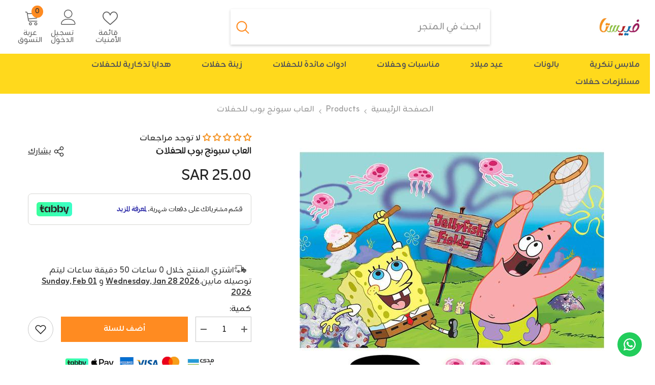

--- FILE ---
content_type: text/plain; charset=utf-8
request_url: https://checkout.tabby.ai/widgets/api/web
body_size: -25
content:
{"aid":"018950c2-55a3-cbe9-3f93-48dd9a5c53ec","experiments":{"entity_id":"2e84fdf5-e704-482d-bfa5-228048801a79"}}